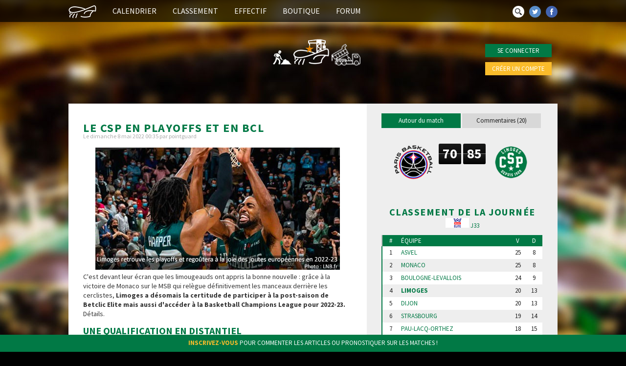

--- FILE ---
content_type: text/html; charset=UTF-8
request_url: https://www.beaublanc.com/articles/le-csp-en-playoffs-et-en-bcl-3471
body_size: 13550
content:
<!DOCTYPE html>
<html>
<head>
  <meta http-equiv="content-type" content="text/html; charset=UTF-8" />
  <title>Le CSP en playoffs et en BCL - L'actualité basket sur Beaublanc.com</title>
  <link rel="icon" href="https://www.beaublanc.com/images/favicon.png" />
  <link rel="shortcut icon" href="https://www.beaublanc.com/images/favicon.png" />
  <link rel="apple-touch-icon" href="https://www.beaublanc.com/apple-touch-icon.png" />
  <link rel="alternate" type="application/atom+xml" title="Atom Feed - Beaublanc.com" href="/beaublanc.xml" />
  <meta name="viewport" content="width=device-width, initial-scale=1, maximum-scale=1" />
  <meta name="csrf-token" content="VWAANTWQyMfn9cEBfuDmTAwEqAt6Q9kSZteUbzX8">
  <meta name="author" content="pointguard" />
  <meta name="description" content="Beaublanc.com, site non officiel consacré au Limoges CSP" />

  <meta property="og:title" content="Le CSP en playoffs et en BCL"/>
  <meta property="og:url" content="https://www.beaublanc.com/articles/le-csp-en-playoffs-et-en-bcl-3471"/>
  <meta property="og:image" content="/bazar/upload/qualif_po_220508.jpg"/>
  <meta property="og:site_name" content="Beaublanc.com"/>

  <meta name="twitter:widgets:theme" content="light">
  <meta name="twitter:widgets:link-color" content="#017945">
  <meta name="twitter:widgets:border-color" content="#017945">

  <link href='https://fonts.googleapis.com/css?family=Source+Sans+Pro:400,700' rel='stylesheet' type='text/css'>


  
  


  <link rel="stylesheet" href="https://www.beaublanc.com/build/temp/css/main-e4b60d3376.css" type="text/css" media="screen" />


  <link rel="stylesheet" href="https://www.beaublanc.com/blueimp/css/blueimp-gallery.min.css" type="text/css" media="screen" />

  <script type="text/javascript" src="https://www.beaublanc.com/assets/js/jquery-2.1.4.min.js"></script>
  <script type="text/javascript" src="https://www.beaublanc.com/assets/js/jquery.tablesorter.min.js"></script>

  
  


  <script type="text/javascript" src="https://www.beaublanc.com/build/temp/js/main-24ca6fc939.js" ></script>


  <script>
  (function(i,s,o,g,r,a,m){i['GoogleAnalyticsObject']=r;i[r]=i[r]||function(){
  (i[r].q=i[r].q||[]).push(arguments)},i[r].l=1*new Date();a=s.createElement(o),
  m=s.getElementsByTagName(o)[0];a.async=1;a.src=g;m.parentNode.insertBefore(a,m)
  })(window,document,'script','//www.google-analytics.com/analytics.js','ga');
  ga('create', 'UA-37812279-1', 'auto');
  ga('send', 'pageview');
</script>
  <style>
    body {
      background: url('https://www.beaublanc.com/images/beaublanc-2015.jpg') no-repeat top #000 fixed;
    }

    .game-bet-area .game-bet-score input[type="text"] {
      background: url('https://www.beaublanc.com/images/panneau-score.png') no-repeat 50%;
    }

    .home-score,
    .visitor-score {
      background: url('https://www.beaublanc.com/images/panneau-score.png') no-repeat 50%;
    }


    ul.pagination li.active,
ul.pagination li.disabled,
[aria-label="Pagination Navigation"] [aria-disabled="true"],
[aria-label="Pagination Navigation"] [aria-current="page"]
{
  background: #eaeaea !important;
  padding: 5px 10px !important;
  cursor: default !important;
}

[role="navigation"] p{
  display: none !important;
}

ul.pagination li a,
[aria-label="Pagination Navigation"] a
{
  color: #fff !important;
  padding: 5px 10px !important;
  background: #017945 !important;
  margin: 0 5px !important;
}
ul.pagination li a:hover {
  background: #016a3c !important;
}

/* Hide default arrows of pagination*/
.w-5{display:none !important;}

/* hide default next and previous buttons */
[aria-label="Pagination Navigation"]>div.flex {
  display: none !important;
}


[aria-label="Pagination Navigation"] [rel="prev"] .w-5,
[aria-label="Pagination Navigation"] [rel="next"] .w-5{
  display: initial !important;
}

[aria-label="Pagination Navigation"] [rel="prev"],
[aria-label="Pagination Navigation"] [rel="next"]{
  padding: 0px 5px !important;
    height: 25px !important;
    display: inline-block !important;
}
[aria-label="Pagination Navigation"] [rel="prev"] svg,
[aria-label="Pagination Navigation"] [rel="next"] svg{
  width: 18px !important;
}

[aria-label="Pagination Navigation"] .hidden>div{
  text-align: center !important;
}


[aria-label="Pagination Navigation"] {
    margin: 25px 0 !important;
}

.admin-userlist a:link, .admin-userlist a:visited {
    display: inline-block;
}

  </style>
</head>

<body>

  <div id="header">
  <div class="menu">
      <div class="wrapper">

        <nav role="navigation" id="navigation">
          <div id="toggle-nav"><img src="https://www.beaublanc.com/images/menu.png" alt="Menu"></div>
          <ul>
            <li class="networks"><a href="https://www.facebook.com/beaublanccom" target="_blank"><img src="https://www.beaublanc.com/images/fb.png" alt="Facebook"></a></li>
            <li class="networks"><a href="https://twitter.com/beaublanccom" target="_blank"><img src="https://www.beaublanc.com/images/twitter.png" alt="Twitter"></a></li>
            <li class="search">
              <form method="POST" action="https://www.beaublanc.com/recherche" accept-charset="UTF-8" id="main_search_bar"><input name="_token" type="hidden" value="VWAANTWQyMfn9cEBfuDmTAwEqAt6Q9kSZteUbzX8">
              <input placeholder="Recherche" id="search_field" name="query" type="text">
              <input title="Chercher" alt="Chercher" src="https://www.beaublanc.com/images/search.png" type="image">
              </form>
            </li>
            <li>
              <a href="https://www.beaublanc.com" >
                <img src="https://www.beaublanc.com/images/home-beaublanc.png" alt="Accueil"/>
                <!-- <span>Accueil</span> -->
              </a>
            </li>
            <li>
              <a href="https://www.beaublanc.com/calendrier/club/11" >
                Calendrier
                <!-- <span>Calendrier complet</span> -->
              </a>
            </li>
            <li>
              <a href="https://www.beaublanc.com/saison" >
                Classement
                <!-- <span>Classement complet</span> -->
              </a>
            </li>
            <li>
              <a href="https://www.beaublanc.com/equipe" >
                Effectif
                <!-- <span>L'effectif du CSP</span> -->
              </a>
            </li>
            <li>
              <a href="https://www.beaublanc.com/shop" >
                Boutique
                <!-- <span>Portez les couleurs de Limoges !</span> -->
              </a>
            </li>
            <li>
              <a href="https://www.csplive.com" target="_blank">
                Forum
                <!-- <span>Le csp en live sur le forum</span> -->
              </a>
            </li>
          </ul>
        </nav> 
 
      </div> <!-- fin wrapper -->
    </div> <!-- fin menu -->

    <div class="wrapper">
      <div class="logo">
        <a href="https://www.beaublanc.com"><img src="https://www.beaublanc.com/images/logo_bbcom_trvx.png" alt="Beaublanc.com"></a>
        <!----h1 style="letter-spacing:1.5px;">Le comptoir de vos rêves embrumés</h1---->
      </div> <!-- fin logo -->


      <div class="unlogged">

        <button id="connexion_button" type="button">Se connecter</button>

        <form method="GET" action="https://www.beaublanc.com/membres/nouveau" accept-charset="UTF-8">
        <input class="yellow-submit" type="submit" value="Créer un compte">
        </form>

        <div id="login-box">
          <div class="login">
            <span class="login-arrow"></span>

            <div class="login-inner">
              <form method="GET" action="https://www.beaublanc.com/membres/fb_connect" accept-charset="UTF-8">
              <input class="blue-submit" type="submit" value="Connexion avec Facebook">
              </form>

              <p><em>ou</em></p>

              <form method="POST" action="https://www.beaublanc.com/membres/connexion" accept-charset="UTF-8"><input name="_token" type="hidden" value="VWAANTWQyMfn9cEBfuDmTAwEqAt6Q9kSZteUbzX8">
              <input placeholder="Pseudo" name="name" type="text">
              <input placeholder="Mot de passe" name="password" type="password" value="">
              <span style="text-align: center; width:85%;margin-left:8%;color:#000;">
                <input style="display:inline;width:16px;" checked="checked" name="remember_me" type="checkbox" value="yes">
                <label for="remember_me" style="display:inline;">Rester connect&eacute;</label>
              </span>
              <input type="submit" value="Connexion">
              </form>

              <form method="GET" action="https://www.beaublanc.com/password/email" accept-charset="UTF-8">
              <input class="yellow-submit" type="submit" value="Mot de passe oublié">
              </form>
            </div> <!-- fin loggin-inner -->
          </div> <!-- fin login -->
        </div> <!-- fin login-box -->

      </div> <!-- fin unlogged -->


    </div> <!-- fin wrapper -->
  </div> <!-- fin header -->

  <div class="content-data">
    <div class="wrapper">

      <div class="main-content">
                        
  <div class="inner-area">
	

        <article class="bloc full-article " >

          <h2>Le CSP en playoffs et en BCL</h2>
            <p class="article-author">Le dimanche 8 mai 2022 00:35 par pointguard
            </p>
            <div style="text-align:center;"><img src="/bazar/upload/qualif_po_220508.jpg" alt="Illustration" /></div><p>C'est devant leur écran que les limougeauds ont appris la bonne nouvelle : grâce à la victoire de Monaco sur le MSB  qui relègue définitivement les manceaux derrière les cerclistes, <strong>Limoges a désomais la certitude de participer à la post-saison de Betclic Elite mais aussi d'accéder à la Basketball Champions League pour 2022-23.</strong> Détails.</p>
<h3>Une qualification en distantiel</h3><p>Vocable "star" de ces deux dernières années, le distanciel vient pour une fois rassurer le CSP qui a traversé la pandémie, les huis-clos, les jauges pour finalement acquérir le sésame pour les Playoffs de Betclic Elite 2022. Alors que la pression était maximale sur le déplacement à Paris (seul match abordable sur le papier avant les ogres estampillés EuroLeague Monaco et ASVEL),<strong> Limoges affrontera finalement les joueurs de la capitale le coeur plus léger puisque le TOP8 est désormais verrouillé.</strong> Notons que le récent quart de finaliste de l'EuroLeague qui a poussé l'Olympiakos Le Pirée à un match 5 bouillant au Palais des Sports de la Paix et de l'Alitié si cher à notre souvenir, s'est imposé d'un tout petit point 83-84 sur le parquet d'Antarès.</p>
<h3>L'Europe garantie</h3><p>Le contrat qui lie le CSP à la FIBA Europe lui garantit en principe une participation au premier tour de la BCL à condition de terminer dans le TOP8 du championnat de France. Cela est désormais acquis. Toutefois, restons prudent, Le Mans a dû l'an passé disputer un tour préliminaire au prétexte qu'il n'était pas dans le TOP6. Même si le CSP dispose d'un contrat différent, on peut toujours se dire que le mieux sera de terminer le plus haut possible en Betclic Elite quand bien même la situation des clubs russes, vis à vis de la FIBA, pourrait décanter la situation. <strong>Quoi qu'il en soit, ne boudons pas notre plaisir de savoir un 7 mai au soir que nous allons pouvoir ressortir les maillots jaunes et grenats</strong> pour l'exercice 2022-23, que la saison en cours ne s'arrêtera pas au soir du dernier match de championnat et que cette équipe d'underdogs a surpris son monde et atteint un objectif qui semblait à tous très improbable en début de saison. Un premier "Bravo" (avec l'accent italien) en en attendant d'autres on l'espère en post-saison.</p>
<h3>Le cas du coach</h3><p>A son arrivée Massimo a inquiété. Par sa provenance de D2 italienne, par son tempérament volcanique, par sa communication très directe. Et puis le transalpin a su charmer son monde et conquérir le cœur des supporters. Sa fougue et sa pointe de folie ont plu à Beaublanc et sa gestion à la dure a sans nul doute contribué à l’alchimie du groupe où les joueurs n’ont eu d’autres choix que de se serrer les coudes face au mini-Vésuve Cancellieri. <br />
D’après nos informations, le contrat du technicien est un 1+1 conditionné à l’accession aux playoffs, ce qui est désormais acquis. Nous savons aussi que ce contrat signé à l’été 2021 comprenait une revalorisation salariale pour la seconde année. Massimo n’a donc aucun souci à se faire pour la saison 2022-23… après il peut aussi souhaiter renégocier (montant/durée ?) mais le miracle de l’alchimie se reproduira-t’il tous les ans ? Les bonnes pioches Harper / Massinburg et même Spencer dans une certaine mesure seront-elles permanentes ? Rien n’est moins sûr.<strong> Ce qui est certain en revanche, c’est que s’il veut absolument coacher le CSP en 2023, Massimo le peut puisque c’est dans son contrat.</strong><br />
</p>
          <!-- social interactions -->

          <div class="share">
            <p class="facebook"><a href="http://www.facebook.com/sharer.php?u=https%3A%2F%2Fwww.beaublanc.com%2Farticles%2Fle-csp-en-playoffs-et-en-bcl-3471" target="_blank">Partager sur Facebook</a></p>
            <p class="twitter"><a href="http://twitter.com/intent/tweet?original_referer=https%3A%2F%2Fwww.beaublanc.com%2Farticles%2Fle-csp-en-playoffs-et-en-bcl-3471&text=Le%20CSP%20en%20playoffs%20et%20en%20BCL&url=https%3A%2F%2Fwww.beaublanc.com%2Farticles%2Fle-csp-en-playoffs-et-en-bcl-3471&via=beaublanccom" target="_blank">Partager sur Twitter</a></p>
          </div>

          <div class="recommended-readings">
            <div class="prev-article ">
			<h4>Article précédent</h4>
			<a href="https://www.beaublanc.com/articles/comme-des-brel-a-dijon-3469"><span>
			<h2>comme des Brel à Dijon</h2>
			<p class="article-headline">Dijon 100 - 84 Limoges : News</p>
			<!-- <p class="article-author">Le vendredi 29 avril 2022 23:07</p> -->
		</span></a>
        </div>
            <div class="next-article ">
			<h4>Article suivant</h4>
			<a href="https://www.beaublanc.com/articles/fluctuat-sed-mergitur-3472"><span>
			<h2>Fluctuat sed mergitur</h2>
			<p class="article-headline">Paris Basketball 70 - 85 Limoges : Avant-match</p>
			<!-- <p class="article-author">Le mardi 10 mai 2022 13:23</p> -->
		</span></a>
        </div>
          </div> <!-- fin recommended-readings -->

        </article> <!-- fin bloc articles -->

        <div class="bloc sidebar-article">

        
          <ul class="game-details-tab">
            <li onclick="autourMatch(1)" id="autour_match_1_tab" class="tab-back">Autour du match</li>
            <li onclick="autourMatch(2)" id="autour_match_2_tab" class="tab-back">Commentaires (20)</li>
          </ul>

          <div id="autour_match_1" style="display:none">
            <div class="game-bet-area">
      <div class="home-team">
        <img src="/bazar/clubs/logo_parisbasketball24.png" alt="Paris Basketball" title="Paris Basketball"/>
      </div>

      <div class="game-bet-score">

        <div class="home-score">
            70
        </div>
        <div class="visitor-score">
            85
        </div>
        <div style="clear:both;"></div>

      </div>

      <div class="visitor-team">
        <img src="/bazar/clubs/limoges.png" alt="Limoges" title="Limoges"/>
      </div>
      <div style="clear:both;"></div>
    </div>

    <div style="clear:both;"></div>


        
                <h2>Classement de la journée</h2>
        <div style="text-align:center"><img src="https://www.beaublanc.com/images/competition/btcelite2025_mini.png" alt="Betclic Elite" /> <a href="https://www.beaublanc.com/calendrier/journee/983">J33</a></div>
        <table class="ranking-full">
        <tr>
          <th>#</th>
          <th class="ranking-team">&Eacute;quipe</th>
          <th>V</th>
          <th>D</th>
        </tr>

                      <tr class="ranking-promoted">
        
          <td align="center">
            1
          </td>
          <td class="ranking-team">
            <a href="https://www.beaublanc.com/calendrier/club/99">
              Asvel
            </a>
          </td>
          <td>
            25
          </td>
          <td>
            8
          </td>
        </tr>
                      <tr class="ranking-promoted">
        
          <td align="center">
            2
          </td>
          <td class="ranking-team">
            <a href="https://www.beaublanc.com/calendrier/club/115">
              Monaco
            </a>
          </td>
          <td>
            25
          </td>
          <td>
            8
          </td>
        </tr>
                      <tr class="ranking-promoted">
        
          <td align="center">
            3
          </td>
          <td class="ranking-team">
            <a href="https://www.beaublanc.com/calendrier/club/67">
              Boulogne-Levallois
            </a>
          </td>
          <td>
            24
          </td>
          <td>
            9
          </td>
        </tr>
                      <tr class="ranking-promoted ranking-favorite">
        
          <td align="center">
            4
          </td>
          <td class="ranking-team">
            <a href="https://www.beaublanc.com/calendrier/club/11">
              Limoges
            </a>
          </td>
          <td>
            20
          </td>
          <td>
            13
          </td>
        </tr>
                      <tr class="ranking-promoted">
        
          <td align="center">
            5
          </td>
          <td class="ranking-team">
            <a href="https://www.beaublanc.com/calendrier/club/106">
              Dijon
            </a>
          </td>
          <td>
            20
          </td>
          <td>
            13
          </td>
        </tr>
                      <tr class="ranking-promoted">
        
          <td align="center">
            6
          </td>
          <td class="ranking-team">
            <a href="https://www.beaublanc.com/calendrier/club/101">
              Strasbourg
            </a>
          </td>
          <td>
            19
          </td>
          <td>
            14
          </td>
        </tr>
                      <tr class="ranking-promoted">
        
          <td align="center">
            7
          </td>
          <td class="ranking-team">
            <a href="https://www.beaublanc.com/calendrier/club/89">
              Pau-Lacq-Orthez
            </a>
          </td>
          <td>
            18
          </td>
          <td>
            15
          </td>
        </tr>
                      <tr class="ranking-promoted">
        
          <td align="center">
            8
          </td>
          <td class="ranking-team">
            <a href="https://www.beaublanc.com/calendrier/club/95">
              Cholet
            </a>
          </td>
          <td>
            17
          </td>
          <td>
            16
          </td>
        </tr>
                      <tr class="ligne1">
        
          <td align="center">
            9
          </td>
          <td class="ranking-team">
            <a href="https://www.beaublanc.com/calendrier/club/92">
              Le Mans
            </a>
          </td>
          <td>
            16
          </td>
          <td>
            17
          </td>
        </tr>
                      <tr class="ligne1">
        
          <td align="center">
            10
          </td>
          <td class="ranking-team">
            <a href="https://www.beaublanc.com/calendrier/club/70">
              Nanterre
            </a>
          </td>
          <td>
            16
          </td>
          <td>
            17
          </td>
        </tr>
                      <tr class="ligne1">
        
          <td align="center">
            11
          </td>
          <td class="ranking-team">
            <a href="https://www.beaublanc.com/calendrier/club/81">
              Bourg-en-Bresse
            </a>
          </td>
          <td>
            15
          </td>
          <td>
            18
          </td>
        </tr>
                      <tr class="ligne1">
        
          <td align="center">
            12
          </td>
          <td class="ranking-team">
            <a href="https://www.beaublanc.com/calendrier/club/96">
              Gravelines-Dunkerque
            </a>
          </td>
          <td>
            13
          </td>
          <td>
            20
          </td>
        </tr>
                      <tr class="ligne1">
        
          <td align="center">
            13
          </td>
          <td class="ranking-team">
            <a href="https://www.beaublanc.com/calendrier/club/100">
              Roanne
            </a>
          </td>
          <td>
            13
          </td>
          <td>
            20
          </td>
        </tr>
                      <tr class="ligne1">
        
          <td align="center">
            14
          </td>
          <td class="ranking-team">
            <a href="https://www.beaublanc.com/calendrier/club/20">
              Le Portel
            </a>
          </td>
          <td>
            13
          </td>
          <td>
            20
          </td>
        </tr>
                      <tr class="ligne1">
        
          <td align="center">
            15
          </td>
          <td class="ranking-team">
            <a href="https://www.beaublanc.com/calendrier/club/141">
              Paris Basketball
            </a>
          </td>
          <td>
            12
          </td>
          <td>
            21
          </td>
        </tr>
                      <tr class="ligne1">
        
          <td align="center">
            16
          </td>
          <td class="ranking-team">
            <a href="https://www.beaublanc.com/calendrier/club/90">
              Fos s/Mer
            </a>
          </td>
          <td>
            11
          </td>
          <td>
            22
          </td>
        </tr>
                      <tr class="ranking-demoted">
        
          <td align="center">
            17
          </td>
          <td class="ranking-team">
            <a href="https://www.beaublanc.com/calendrier/club/94">
              Orléans
            </a>
          </td>
          <td>
            11
          </td>
          <td>
            22
          </td>
        </tr>
                      <tr class="ranking-demoted">
        
          <td align="center">
            18
          </td>
          <td class="ranking-team">
            <a href="https://www.beaublanc.com/calendrier/club/102">
              Châlons-Reims
            </a>
          </td>
          <td>
            9
          </td>
          <td>
            24
          </td>
        </tr>
      
      </table>
        <h2>Autres rencontres</h2>
        <h3><img src="https://www.beaublanc.com/images/competition/btcelite2025_mini.png" alt="Betclic Elite" /> <a href="https://www.beaublanc.com/calendrier/journee/983">J33</a></h3>

    <table class="calendar-day">
          <tr class="calendar-date">
        <td colspan="3" style="text-align:center;">


          mardi 10 mai 2022 20:00



           


        </td>
      </tr>
            <tr class="ligne1">
        <td class="calendar-home-team">Monaco</td>
        <td class="calendar-score">
                  84 - 66
                </td>
        <td class="calendar-visitor-team">Nanterre</td>
      </tr>
            <tr class="ligne1">
        <td class="calendar-home-team">Bourg-en-Bresse</td>
        <td class="calendar-score">
                  83 - 86
                </td>
        <td class="calendar-visitor-team">Le Portel</td>
      </tr>
            <tr class="ligne1">
        <td class="calendar-home-team">Dijon</td>
        <td class="calendar-score">
                  99 - 85
                </td>
        <td class="calendar-visitor-team">Gravelines-Dunkerque</td>
      </tr>
            <tr class="ligne1">
        <td class="calendar-home-team">Fos s/Mer</td>
        <td class="calendar-score">
                  100 - 84
                </td>
        <td class="calendar-visitor-team">Roanne</td>
      </tr>
            <tr class="ligne1">
        <td class="calendar-home-team">Asvel</td>
        <td class="calendar-score">
                  87 - 72
                </td>
        <td class="calendar-visitor-team">Cholet</td>
      </tr>
            <tr class="ligne1">
        <td class="calendar-home-team">Orléans</td>
        <td class="calendar-score">
                  110 - 111
                </td>
        <td class="calendar-visitor-team">Châlons-Reims</td>
      </tr>
            <tr class="ligne1">
        <td class="calendar-home-team">Pau-Lacq-Orthez</td>
        <td class="calendar-score">
                  71 - 86
                </td>
        <td class="calendar-visitor-team">Boulogne-Levallois</td>
      </tr>
            <tr class="ligne1">
        <td class="calendar-home-team">Strasbourg</td>
        <td class="calendar-score">
                  89 - 81
                </td>
        <td class="calendar-visitor-team">Le Mans</td>
      </tr>
                <tr class="calendar-date">
        <td colspan="3" style="text-align:center;">


          mardi 10 mai 2022 20:30



           


        </td>
      </tr>
            <tr class="ligne1">
        <td class="calendar-home-team">Paris Basketball</td>
        <td class="calendar-score">
                  70 - 85
                </td>
        <td class="calendar-visitor-team"><b>Limoges</b></td>
      </tr>
              </table>        
                <h2>Autres articles</h2>
                <a href="https://www.beaublanc.com/articles/fluctuat-sed-mergitur-3472">
          <div class="article-related">
            <p class="article-headline">Paris Basketball 70 - 85 Limoges : Avant-match</p>
            <h2>Fluctuat sed mergitur</h2>
            <p class="article-author">mardi 10 mai 2022 13:23</p>
          </div>
        </a>
                <a href="https://www.beaublanc.com/articles/un-csp-superieur-lamine-paris-en-fin-de-partie-3473">
          <div class="article-related">
            <p class="article-headline">Paris Basketball 70 - 85 Limoges : Analyse</p>
            <h2>Un  CSP supérieur lamine Paris en fin de partie</h2>
            <p class="article-author">mardi 10 mai 2022 22:37</p>
          </div>
        </a>
                          </div> <!-- fin autour_match_1 -->

          <div id="autour_match_2" style="display:none">
            <p>Seuls les utilisateurs enregistrés peuvent laisser des commentaires sur le site.</p>

        <p style="text-align:center;margin:20px;">20 commentaires</p>

                                        <div class="comment-bloc">
                              <div class="avatar">
                                      <img src="/images/avatars/avatar-viking-2394.jpg?1807191347" alt="avatar"/> 
                   
                </div>

                <div class="comment-header">
                  <p># 20 - Viking</p>

                </div><!-- fin comment-header -->

                <div class="comment-date">
                  <p>10/05 - 14h47</p>
                </div>

                <div id="comment_read_67337" class="comment-content" style="display: block; clear: both;">
                  <p>Evidemment que les supporters font ce qu'ils veulent. Qu'ils soient dans leur rôle, mouais, plus ou moins d'accord... ils peuvent effectivement faire pression pour "obtenir" certains trucs. Surtout quand on est dans un club avec un "gros" public, chaud et connaisseur (le plus souvent). Maintenant je demeure convaincu que c'est une immense erreur, et c'est l'objet de mon message. Et comme tu le dis justement, la situation vis à vis du staff et de la direction était déjà un peu bancale et mal engagée, ça a fini de la pourrir.<br />
Et j'en ai beaucoup voulu à ce moment-là à Bourgain et le président d'avoir cédé. La SEULE bonne décision aurait été de virer purement et simplement Samuels.<br />
En plus, pour faute grave, on aurait rien eu lui refiler. On aurait fini la saison sans cet emmerdeur (qui a d'ailleurs joué comme une pipe à partir de ce moment-là) et avec Jaiteh, ce qui, sportivement, n'aurait pas été pire. <br />
Aurait-on pu garder Mam, ça c'est un autre débat.<br />
En tout cas, je me souviens parfaitement des sifflets réguliers dont il était l'objet à l'époque (notamment côté UG où on badait Samuels...). C'était cela aussi que je voulais souligner.<br />
Si Jaiteh n'est plus chez nous, ou alors qu'il est parti trop tôt, c'est AUSSI de la responsabilité du public, pas simplement celle du staff.</p>
                </div> <!-- fin comment_read_67337 -->

              </div> <!-- fin comment-bloc -->
                                        <div class="comment-bloc">
                              <div class="avatar">
                                      <img src="/images/avatars/default.png" alt="avatar"/>
                   
                </div>

                <div class="comment-header">
                  <p># 19 - Myoung</p>

                </div><!-- fin comment-header -->

                <div class="comment-date">
                  <p>10/05 - 12h45</p>
                </div>

                <div id="comment_read_67336" class="comment-content" style="display: block; clear: both;">
                  <p>@Viking : d’accord en grande partie avec toi sauf sur un point : pour moi le supporter supporte, l’entraîneur entraîne et le dirigeant dirige.<br />
Tu ne peux pas demander au supporter du jouer un rôle qui n’est pas le sien.<br />
Le supporter parle avec son cœur avec tout ce que ça implique de mauvaise foi voire d’incompétence (ou disons plutôt de méconnaissance du quotidien du collectif etc…).<br />
 <br />
Tout ça pour écrire que les supporters étaient dans leur rôle (après chacun était libre de signer ou non cette pétition) mais il appartient aux dirigeants de trancher et de l’expliquer (y compris à des supporters mécontents). <br />
Le souci c’est que les dirigeants du moment s’étaient  déjà mis à dos un peu tout le monde et qu’ils n’avaient plus réellement les mains libres sur cette histoire (mais ça c’est parce qu’ils ont mal géré l’affaire dès le début).</p>
                </div> <!-- fin comment_read_67336 -->

              </div> <!-- fin comment-bloc -->
                                        <div class="comment-bloc">
                              <div class="avatar">
                                      <img src="/images/avatars/avatar-viking-2394.jpg?1807191347" alt="avatar"/> 
                   
                </div>

                <div class="comment-header">
                  <p># 18 - Viking</p>

                </div><!-- fin comment-header -->

                <div class="comment-date">
                  <p>10/05 - 11h48</p>
                </div>

                <div id="comment_read_67335" class="comment-content" style="display: block; clear: both;">
                  <p>@Myoung : ah zut, tu en étais... je t'ai connu plus inspiré également ^^. <br />
Désolé, le gros mot était de trop, mes excuses. Sur le fond je n'enlève cependant rien car avoir soutenu un joueur qui insulte un coach était pour moi insupportable. Et ce soutien était, ne vous en déplaise, un camouflet également pour Jaiteh qui se retrouvait en situation de devoir être benché au profit de Samuels. Jouer à 3 pivots, personne ne le fait, même en EL, ou alors en donnant 5' au 3ème, ce qui était inenvisageable. <br />
Bref, je vais pas relancer le débat, j'aurais pas dû remettre une pièce et encore une fois le "toc..." était de trop, mes excuses.</p>
                </div> <!-- fin comment_read_67335 -->

              </div> <!-- fin comment-bloc -->
                                        <div class="comment-bloc">
                              <div class="avatar">
                                      <img src="/images/avatars/default.png" alt="avatar"/>
                   
                </div>

                <div class="comment-header">
                  <p># 17 - Myoung</p>

                </div><!-- fin comment-header -->

                <div class="comment-date">
                  <p>09/05 - 20h41</p>
                </div>

                <div id="comment_read_67334" class="comment-content" style="display: block; clear: both;">
                  <p>@ viking : désolé mais j’ai connu des écrits beaucoup plus inspirés de ta part.<br />
En soi, me faire traiter de tocard ne me pose pas de souci particulier mais je ne trouva pas ça hyper constructif.</p>
                </div> <!-- fin comment_read_67334 -->

              </div> <!-- fin comment-bloc -->
                                        <div class="comment-bloc">
                              <div class="avatar">
                                      <img src="/images/avatars/avatar-cercle73-2820.jpg?2610211955" alt="avatar"/> 
                   
                </div>

                <div class="comment-header">
                  <p># 16 - Cercle73</p>

                </div><!-- fin comment-header -->

                <div class="comment-date">
                  <p>09/05 - 18h02</p>
                </div>

                <div id="comment_read_67333" class="comment-content" style="display: block; clear: both;">
                  <p>Bravo à tous.<br />
Merci pour cette saison et celle à venir. On va pouvoir revoir notre Club en jaune et grenat !!!<br />
J'espère avec une ossature qui a fait le taf cette année. Mais surtout, espérons que ce coach va rester.<br />
Encore bravo. </p>
                </div> <!-- fin comment_read_67333 -->

              </div> <!-- fin comment-bloc -->
                                        <div class="comment-bloc">
                              <div class="avatar">
                                      <img src="/images/avatars/avatar-viking-2394.jpg?1807191347" alt="avatar"/> 
                   
                </div>

                <div class="comment-header">
                  <p># 15 - Viking</p>

                </div><!-- fin comment-header -->

                <div class="comment-date">
                  <p>09/05 - 16h24</p>
                </div>

                <div id="comment_read_67332" class="comment-content" style="display: block; clear: both;">
                  <p>#et les toc... qui avaient fait une pétition pour garder Samuels, on en parle ?<br />
Reste que, plaisanterie mise à part, il est loin aujourd'hui du niveau qu'il avait chez nous car tout le monde le trouvait trop soft, faut le reconnaître et ne pas avoir la mémoire courte. On peut ressortir les messages, ça pourrait être drôle !</p>
                </div> <!-- fin comment_read_67332 -->

              </div> <!-- fin comment-bloc -->
                                        <div class="comment-bloc">
                              <div class="avatar">
                                      <img src="/images/avatars/avatar-pilou-2293.jpg?0101182212" alt="avatar"/> 
                   
                </div>

                <div class="comment-header">
                  <p># 14 - pilou</p>

                </div><!-- fin comment-header -->

                <div class="comment-date">
                  <p>09/05 - 13h46</p>
                </div>

                <div id="comment_read_67331" class="comment-content" style="display: block; clear: both;">
                  <p>@ # 13 - yannick<br />
Pas le pseudo DS de l'époque !</p>
                </div> <!-- fin comment_read_67331 -->

              </div> <!-- fin comment-bloc -->
                                        <div class="comment-bloc">
                              <div class="avatar">
                                      <img src="/images/avatars/avatar-yannick-1518.jpg" alt="avatar"/> 
                   
                </div>

                <div class="comment-header">
                  <p># 13 - yannick</p>

                </div><!-- fin comment-header -->

                <div class="comment-date">
                  <p>09/05 - 13h18</p>
                </div>

                <div id="comment_read_67330" class="comment-content" style="display: block; clear: both;">
                  <p>Mam Jaiteh MVP de l'Eurocup !!!<br />
Qui l'eut cru ?? <br />
@15<br />
Mon souvenir de l'époque de Jaiteh chez nous est plutôt que le coach avait des difficultés à faire jouer 3 pivots dans la même équipe et la fameuse pétition était plus pour faire jouer un joueur qu'en dégager un autre, mais peut-être que ma mémoire me fait défaut.  L'an dernier M.M avait le même souci (la même incapacité) concernant l'abondance de biens qu'il ne pouvait gérer... <br />
Quoiqu'il en soit je suis content pour Mam Jaiteh et je serai à fond derrière lui pour qu'il gagne mercredi le trophée..</p>
                </div> <!-- fin comment_read_67330 -->

              </div> <!-- fin comment-bloc -->
                                        <div class="comment-bloc">
                              <div class="avatar">
                                      <img src="/images/avatars/avatar-guylhome-1720.jpg" alt="avatar"/> 
                   
                </div>

                <div class="comment-header">
                  <p># 12 - Guylhome</p>

                </div><!-- fin comment-header -->

                <div class="comment-date">
                  <p>09/05 - 12h15</p>
                </div>

                <div id="comment_read_67329" class="comment-content" style="display: block; clear: both;">
                  <p>A mon avis avec les playoffs, massimo va être servi pour le bruit à beaublanc…<br />
En tout cas je l’espère de la part du peuple vert </p>
                </div> <!-- fin comment_read_67329 -->

              </div> <!-- fin comment-bloc -->
                                        <div class="comment-bloc">
                              <div class="avatar">
                                      <img src="/images/avatars/default.png" alt="avatar"/>
                   
                </div>

                <div class="comment-header">
                  <p># 11 - klarence</p>

                </div><!-- fin comment-header -->

                <div class="comment-date">
                  <p>09/05 - 11h10</p>
                </div>

                <div id="comment_read_67328" class="comment-content" style="display: block; clear: both;">
                  <p>on a eut de grandes discussions avec Massimo<br />
(il a fait beaucoup d'efforts pour parler français) a toutes nos questions lors d'une réunion avec les Passionnés a la Bodéga...<br />
pour ses projets rien!!<br />
il veut finir la saison! <br />
il est trés content de son équipe..<br />
attendons encore un peu! il se plait a Limoges et il souhaite que le public fasse encore plus de bruit..</p>
                </div> <!-- fin comment_read_67328 -->

              </div> <!-- fin comment-bloc -->
                                        <div class="comment-bloc">
                              <div class="avatar">
                                      <img src="/images/avatars/default.png" alt="avatar"/>
                   
                </div>

                <div class="comment-header">
                  <p># 10 - Papy Olajuwon</p>

                </div><!-- fin comment-header -->

                <div class="comment-date">
                  <p>08/05 - 20h56</p>
                </div>

                <div id="comment_read_67327" class="comment-content" style="display: block; clear: both;">
                  <p>C'est marrant quand certains d'entre nous critiquaient l'entraîneur l'an dernier on se faisait découper.<br />
Il faut bien avouer que notre Italien c'est autre chose.<br />
Moi perso j'adore ce mec.</p>
                </div> <!-- fin comment_read_67327 -->

              </div> <!-- fin comment-bloc -->
                                        <div class="comment-bloc">
                              <div class="avatar">
                                      <img src="/images/avatars/default.png" alt="avatar"/>
                   
                </div>

                <div class="comment-header">
                  <p># 9 - Viajero</p>

                </div><!-- fin comment-header -->

                <div class="comment-date">
                  <p>08/05 - 18h21</p>
                </div>

                <div id="comment_read_67326" class="comment-content" style="display: block; clear: both;">
                  <p>Un grand BRAVO à toute l'équipe qui s'est battue toute l'année, avec une défense de fer promise et respectée, enfin..<br />
Egalement un grand BRAVO aux entraineurs, soigneurs, recruteurs et l'équipe dirigeante<br />
Pour autant, la saison n'est pas terminée, ce serait fabuleux d'accrocher la 4ème place pour recevoir en 1/4...<br />
On n'aura quand même du mal à résister au retour de Dijon ou Strasbourg.. Mais sait-on jamais ..<br />
Pour autant faut-il tout donner sur les matches de Monaco et ASVEL ou se préparer pour les PO...?<br />
En tous les cas souhaitons déjà de gagner à Paris, tant qu'on peut encore le faire ...</p>
                </div> <!-- fin comment_read_67326 -->

              </div> <!-- fin comment-bloc -->
                                        <div class="comment-bloc">
                              <div class="avatar">
                                      <img src="/images/avatars/avatar-yans87-951.jpg?0412151650" alt="avatar"/> 
                   
                </div>

                <div class="comment-header">
                  <p># 8 - yans87</p>

                </div><!-- fin comment-header -->

                <div class="comment-date">
                  <p>08/05 - 15h57</p>
                </div>

                <div id="comment_read_67325" class="comment-content" style="display: block; clear: both;">
                  <p>En début de saison je pensais que ce groupe pouvait faire pas mieux que la 10eme place voir jouer le maintien et les voilà en playoffs à 3 journées de la fin donc un grand bravo à eux.<br />
Concernant le coach pour la saison prochaine, on c’est bien que les contrats surtout à limoges… pour moi rien de sûr mais on a dû temps pour essayer de garder des joueurs ou en recruter avec la carotte de la coupe européenne et voir les partenaires et enfin de nouveaux sponsors car de ce côté là depuis 2 ans c’est le néant.</p>
                </div> <!-- fin comment_read_67325 -->

              </div> <!-- fin comment-bloc -->
                                        <div class="comment-bloc">
                              <div class="avatar">
                                      <img src="/images/avatars/default.png" alt="avatar"/>
                   
                </div>

                <div class="comment-header">
                  <p># 7 - benoit68</p>

                </div><!-- fin comment-header -->

                <div class="comment-date">
                  <p>08/05 - 13h20</p>
                </div>

                <div id="comment_read_67324" class="comment-content" style="display: block; clear: both;">
                  <p>Qui a la formule playoffs ? </p>
                </div> <!-- fin comment_read_67324 -->

              </div> <!-- fin comment-bloc -->
                                        <div class="comment-bloc">
                              <div class="avatar">
                                      <img src="/images/avatars/default.png" alt="avatar"/>
                   
                </div>

                <div class="comment-header">
                  <p># 6 - Bonporteau</p>

                </div><!-- fin comment-header -->

                <div class="comment-date">
                  <p>08/05 - 12h05</p>
                </div>

                <div id="comment_read_67323" class="comment-content" style="display: block; clear: both;">
                  <p>J'ai suivi le match d'hier soir comme si c'était celui du CSP.<br />
C'est une sacrée bonne nouvelle. En début de saison, je ne pensais pas que cette équipe était en capacité de se qualifier pour les PO. Bravo à eux. </p>
                </div> <!-- fin comment_read_67323 -->

              </div> <!-- fin comment-bloc -->
                                        <div class="comment-bloc">
                              <div class="avatar">
                                      <img src="/images/avatars/default.png" alt="avatar"/>
                   
                </div>

                <div class="comment-header">
                  <p># 5 - CSP Club sans pareil</p>

                </div><!-- fin comment-header -->

                <div class="comment-date">
                  <p>08/05 - 11h21</p>
                </div>

                <div id="comment_read_67322" class="comment-content" style="display: block; clear: both;">
                  <p>C'est emballant de finir la saison sans stress avec l'espoir d'aller le plus loin possible en PO. Cette équipe nous fait plaisir et elle va vouloir se faire plaisir pendant les PO.<br />
Elle va d'ailleurs pouvoir s'entraîner grandeur nature contre des postulants au titre et de manière libérée.<br />
Concernant l'avenir de Cancielleri, la fin de l'article est intéressante.</p>
                </div> <!-- fin comment_read_67322 -->

              </div> <!-- fin comment-bloc -->
                                        <div class="comment-bloc">
                              <div class="avatar">
                                      <img src="/images/avatars/default.png" alt="avatar"/>
                   
                </div>

                <div class="comment-header">
                  <p># 4 - enslaved</p>

                </div><!-- fin comment-header -->

                <div class="comment-date">
                  <p>08/05 - 10h05</p>
                </div>

                <div id="comment_read_67321" class="comment-content" style="display: block; clear: both;">
                  <p>Quelle satisfaction, je pense que le CSP fait parti des surprises de la saison,  car bcq de spécialistes ne voyaient  pas Limoges dans les 8, et retrouver l'Europe est un bonheur,  maintenant les matchs qui arrivent,  les play-off s , c du bonus !</p>
                </div> <!-- fin comment_read_67321 -->

              </div> <!-- fin comment-bloc -->
                                        <div class="comment-bloc">
                              <div class="avatar">
                                      <img src="/images/avatars/avatar-scapulaire-1664.jpg?2704211900" alt="avatar"/> 
                   
                </div>

                <div class="comment-header">
                  <p># 3 - Scapulaire</p>

                </div><!-- fin comment-header -->

                <div class="comment-date">
                  <p>08/05 -  7h42</p>
                </div>

                <div id="comment_read_67320" class="comment-content" style="display: block; clear: both;">
                  <p>Petite correction : Monaco s'est imposé au Mans 84-83 et non 94-93... On peut d'ailleurs les féliciter parce que gagner ce match après leurs défaite européenne et leur beau parcours, ce n'était vraiment pas évident.<br />
Félicitations au staff, à Massimo Cancellieri,  à Crawford Palmer, aux joueurs, aux dirigeants également pour cette belle qualification en playoffs. Comme d'autres je suppose, j'étais sceptique en début de saison, et cette qualification acquise avant même la fin de saison est une vraie satisfaction.<br />
Maintenant, l'idéal serait de conserver cette 4ème place mais ça ne sera pas simple. Je pense que pour y parvenir, il faudra remporter au moins 2 des 3 derniers matches, à commencer par celui à Paris, le plus abordable.<br />
Mais c'est déjà tellement agréable de goûter de nouveau à l'excitation d'une fin de saison en playoffs, et de se préparer à retrouver l'Europe!<br />
Donc encore félicitations à tous... en espérant également une annonce rapide du maintien de Cancellieri.</p>
                </div> <!-- fin comment_read_67320 -->

              </div> <!-- fin comment-bloc -->
                                        <div class="comment-bloc">
                              <div class="avatar">
                                      <img src="/images/avatars/avatar-guylhome-1720.jpg" alt="avatar"/> 
                   
                </div>

                <div class="comment-header">
                  <p># 2 - Guylhome</p>

                </div><!-- fin comment-header -->

                <div class="comment-date">
                  <p>08/05 -  2h35</p>
                </div>

                <div id="comment_read_67319" class="comment-content" style="display: block; clear: both;">
                  <p>Je pense que le CSP pourrait finir au pire 6ème. Mais 5ème me semble la place finale, Dijon va reprendre la 4ème place malheureusement à mon avis.</p>
                </div> <!-- fin comment_read_67319 -->

              </div> <!-- fin comment-bloc -->
                                        <div class="comment-bloc">
                              <div class="avatar">
                                      <img src="/images/avatars/avatar-gillesn-1547.jpg?2201221052" alt="avatar"/> 
                   
                </div>

                <div class="comment-header">
                  <p># 1 - gillesn</p>

                </div><!-- fin comment-header -->

                <div class="comment-date">
                  <p>08/05 -  0h55</p>
                </div>

                <div id="comment_read_67317" class="comment-content" style="display: block; clear: both;">
                  <p>Yes!!!!!!!!!!!!!!!<br />
Et maintenant, il faut aller chercher la 4ème place, mais ne boudons pas notre plaisir.</p>
                </div> <!-- fin comment_read_67317 -->

              </div> <!-- fin comment-bloc -->
                      </div> <!-- fin autour_match_2 -->

          <script type="text/javascript">
            function autourMatch(index)
            {
              document.getElementById('autour_match_'+active_autour_match_tab+'_tab').className = 'tab-back';
              document.getElementById('autour_match_'+index+'_tab').className = 'tab-front';

              document.getElementById('autour_match_'+active_autour_match_tab).style.display = 'none';
              document.getElementById('autour_match_'+index).style.display = 'block';
              active_autour_match_tab = index;
            }
            var active_autour_match_tab = 2;
            autourMatch(1);
          </script>
        
          <!-- pub responsive -->
          <div class="pub-article">
            
            <script async src="https://pagead2.googlesyndication.com/pagead/js/adsbygoogle.js?client=ca-pub-4240397240362043"
     crossorigin="anonymous"></script>
<ins class="adsbygoogle"
     style="display:block; text-align:center;"
     data-ad-layout="in-article"
     data-ad-format="fluid"
     data-ad-client="ca-pub-4240397240362043"
     data-ad-slot="2361788199"></ins>
<script>
     (adsbygoogle = window.adsbygoogle || []).push({});
</script>
            
          </div>
        </div> <!-- fin sidebar-article -->

	<div style="clear:both;"></div>
  </div>

      </div> <!-- fin main-content -->

      <div class="footer">
<script>
window.axeptioSettings = {
  clientId: "61edef74cdeb160d145e1757",
};
 
(function(d, s) {
  var t = d.getElementsByTagName(s)[0], e = d.createElement(s);
  e.async = true; e.src = "//static.axept.io/sdk.js";
  t.parentNode.insertBefore(e, t);
})(document, "script");
</script>



        <p>BBcom 2005-2026 - L'actualité du Limoges CSP - <a href="https://www.beaublanc.com/mentions_legales">Mentions légales</a></p>
      </div> <!-- fin footer -->

  
    </div> <!-- fin wrapper -->
  </div> <!-- fin content-data -->

  <div class="userbar">
      <p><a href="https://www.beaublanc.com/membres/nouveau">Inscrivez-vous</a> pour commenter les articles ou pronostiquer sur les matches !</p>
  </div>

</body>
</html>


--- FILE ---
content_type: text/html; charset=utf-8
request_url: https://www.google.com/recaptcha/api2/aframe
body_size: 267
content:
<!DOCTYPE HTML><html><head><meta http-equiv="content-type" content="text/html; charset=UTF-8"></head><body><script nonce="5KGbG19Ul4hou4CAl6LW9A">/** Anti-fraud and anti-abuse applications only. See google.com/recaptcha */ try{var clients={'sodar':'https://pagead2.googlesyndication.com/pagead/sodar?'};window.addEventListener("message",function(a){try{if(a.source===window.parent){var b=JSON.parse(a.data);var c=clients[b['id']];if(c){var d=document.createElement('img');d.src=c+b['params']+'&rc='+(localStorage.getItem("rc::a")?sessionStorage.getItem("rc::b"):"");window.document.body.appendChild(d);sessionStorage.setItem("rc::e",parseInt(sessionStorage.getItem("rc::e")||0)+1);localStorage.setItem("rc::h",'1769423831551');}}}catch(b){}});window.parent.postMessage("_grecaptcha_ready", "*");}catch(b){}</script></body></html>